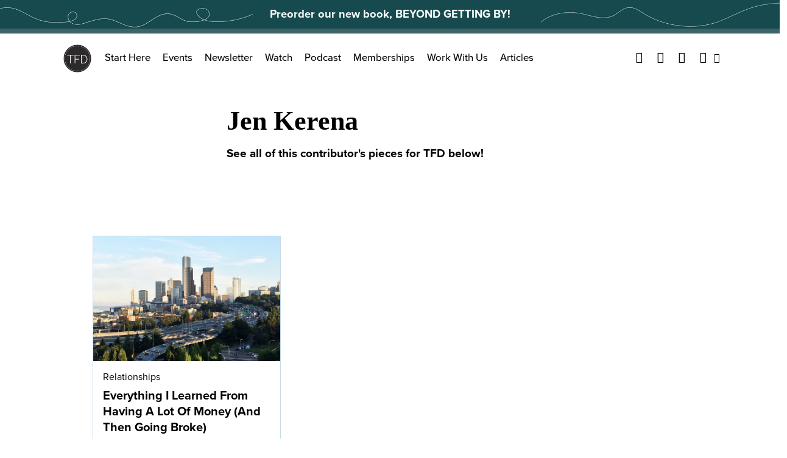

--- FILE ---
content_type: text/html; charset=UTF-8
request_url: https://thefinancialdiet.com/author/jen-kerena/
body_size: 12827
content:

<!DOCTYPE html>
<html class="no-js" lang="en-US">

  <head>
    <meta charset="UTF-8">
    <meta name="viewport" content="width=device-width, initial-scale=1">
    <meta http-equiv="x-ua-compatible" content="ie=edge">
    <link rel="profile" href="http://gmpg.org/xfn/11">
    <link rel="pingback" href="https://thefinancialdiet.com/xmlrpc.php">

    <!-- Favicon -->
    
    <link rel="preconnect" href="https://use.typekit.net/" crossOrigin="anonymous" />
    <link rel="preconnect" href="https://p.typekit.net/" crossOrigin="anonymous" />
    
    <link rel="preload" href="https://use.typekit.net/gff5neg.css" as="style" />
    <link rel="preload" href="https://use.typekit.net/af/98e3f6/000000000000000077359562/30/l?primer=7cdcb44be4a7db8877ffa5c0007b8dd865b3bbc383831fe2ea177f62257a9191&fvd=n7&v=3" as="font" crossOrigin="anonymous"/>
    <link rel="preload" href="https://use.typekit.net/af/d45b9a/000000000000000077359577/30/l?primer=7cdcb44be4a7db8877ffa5c0007b8dd865b3bbc383831fe2ea177f62257a9191&fvd=n4&v=3" as="font" crossOrigin="anonymous"/>
    <link rel="stylesheet" href="https://use.typekit.net/gff5neg.css" media="print" onload="this.media='all'" />

    <noscript>
      <link rel="stylesheet" href="https://use.typekit.net/gff5neg.css" />
    </noscript>

    <link rel="preload" href="https://securepubads.g.doubleclick.net/gpt/pubads_impl_2022032105.js?cb=31065884" as="script" />
    <link rel="preload" href="https://securepubads.g.doubleclick.net/pagead/ppub_config?ippd=thefinancialdiet.com" as="script" />
    <link rel="preload" href="https://www.google-analytics.com/analytics.js" as="script" />
    <link rel="preload" href="https://www.google-analytics.com/plugins/ua/linkid.js" as="script" />
    <link rel="preload" href="https://connect.facebook.net/en_US/fbevents.js" as="script" />
    
   

    
          <link rel="preload" as="font" href="https://s14354.pcdn.co/wp-content/themes/thefinancialdiet.com/dist/fonts/playfair-display/regular/webfont.woff2" crossOrigin="anonymous"></link>
              <link rel="preload" as="font" href="https://s14354.pcdn.co/wp-content/themes/thefinancialdiet.com/dist/fonts/playfair-display/bold/webfont.woff2" crossOrigin="anonymous"></link>
            <link rel="preload" as="font" href="https://s14354.pcdn.co/wp-content/themes/thefinancialdiet.com/dist/fonts/tfdicons/webfont.woff" crossOrigin="anonymous"></link>
    
  <style>
             @font-face {
            font-family: playfair-display;
            font-weight: 500;
            font-style: normal;
            font-display: swap;
            src:  url( https://s14354.pcdn.co/wp-content/themes/thefinancialdiet.com/dist/fonts/playfair-display/regular/webfont.woff2 ),
                  url( https://s14354.pcdn.co/wp-content/themes/thefinancialdiet.com/dist/fonts/playfair-display/regular/webfont.woff );
          }
                  @font-face {
            font-family: playfair-display;
            font-weight: 700;
            font-style: normal;
            font-display: swap;
            src:  url( https://s14354.pcdn.co/wp-content/themes/thefinancialdiet.com/dist/fonts/playfair-display/bold/webfont.woff2 ),
                  url( https://s14354.pcdn.co/wp-content/themes/thefinancialdiet.com/dist/fonts/playfair-display/bold/webfont.woff );
          }
        
      
            @font-face {
          font-family: tfdicons;
          font-style: normal;
          font-display: swap;
          src:  url( https://s14354.pcdn.co/wp-content/themes/thefinancialdiet.com/dist/fonts/tfdicons/webfont.woff ),
                url( https://s14354.pcdn.co/wp-content/themes/thefinancialdiet.com/dist/fonts/tfdicons/webfont.woff );
        }

      
      
      </style>


    <meta name='robots' content='index, follow, max-image-preview:large' />
	<style>img:is([sizes="auto" i], [sizes^="auto," i]) { contain-intrinsic-size: 3000px 1500px }</style>
	
	<!-- This site is optimized with the Yoast SEO Premium plugin v21.6 (Yoast SEO v26.7) - https://yoast.com/wordpress/plugins/seo/ -->
	<title>The Financial Diet</title>
	<meta name="description" content="%" />
	<meta property="og:locale" content="en_US" />
	<meta property="og:type" content="profile" />
	<meta property="og:title" content="The Financial Diet" />
	<meta property="og:description" content="%" />
	<meta property="og:url" content="https://thefinancialdiet.com/author/jen-kerena/" />
	<meta property="og:site_name" content="The Financial Diet" />
	<meta name="twitter:card" content="summary_large_image" />
	<meta name="twitter:site" content="@tfdiet" />
	<script type="application/ld+json" class="yoast-schema-graph">{"@context":"https://schema.org","@graph":[{"@type":"ImageObject","inLanguage":"en-US","@id":"#primaryimage","url":"https://s14354.pcdn.co/wp-content/uploads/2015/12/city-cars-landscape-sky.jpg","contentUrl":"https://s14354.pcdn.co/wp-content/uploads/2015/12/city-cars-landscape-sky.jpg","width":700,"height":500},{"@type":"WebSite","@id":"https://thefinancialdiet.com/#website","url":"https://thefinancialdiet.com/","name":"The Financial Diet","description":"Helping you live the life you want on any budget.","publisher":{"@id":"https://thefinancialdiet.com/#organization"},"potentialAction":[{"@type":"SearchAction","target":{"@type":"EntryPoint","urlTemplate":"https://thefinancialdiet.com/?s={search_term_string}"},"query-input":{"@type":"PropertyValueSpecification","valueRequired":true,"valueName":"search_term_string"}}],"inLanguage":"en-US"},{"@type":"Organization","@id":"https://thefinancialdiet.com/#organization","name":"The Financial Diet","url":"https://thefinancialdiet.com/","logo":{"@type":"ImageObject","inLanguage":"en-US","@id":"https://thefinancialdiet.com/#/schema/logo/image/","url":"https://s14354.pcdn.co/wp-content/uploads/2023/12/TFD-Logomark-v4-Recovered-07-1.png","contentUrl":"https://s14354.pcdn.co/wp-content/uploads/2023/12/TFD-Logomark-v4-Recovered-07-1.png","width":1801,"height":1801,"caption":"The Financial Diet"},"image":{"@id":"https://thefinancialdiet.com/#/schema/logo/image/"},"sameAs":["https://www.facebook.com/thefinancialdiet","https://x.com/tfdiet","https://www.pinterest.com/financialdiet/","https://www.youtube.com/thefinancialdiet"]}]}</script>
	<!-- / Yoast SEO Premium plugin. -->


<link rel="alternate" type="application/rss+xml" title="The Financial Diet &raquo; Feed" href="https://thefinancialdiet.com/feed/" />
<link rel="alternate" type="application/rss+xml" title="The Financial Diet &raquo; Comments Feed" href="https://thefinancialdiet.com/comments/feed/" />
<script type="text/javascript" id="wpp-js" src="https://s14354.pcdn.co/wp-content/plugins/wordpress-popular-posts/assets/js/wpp.js?ver=7.3.6" data-sampling="1" data-sampling-rate="500" data-api-url="https://thefinancialdiet.com/wp-json/wordpress-popular-posts" data-post-id="0" data-token="1e1d4a92fe" data-lang="0" data-debug="1"></script>
<link rel="alternate" type="application/rss+xml" title="The Financial Diet &raquo; Posts by Jen Kerena Feed" href="https://thefinancialdiet.com/author/jen-kerena/feed/" />
		<!-- This site uses the Google Analytics by MonsterInsights plugin v9.11.1 - Using Analytics tracking - https://www.monsterinsights.com/ -->
		<!-- Note: MonsterInsights is not currently configured on this site. The site owner needs to authenticate with Google Analytics in the MonsterInsights settings panel. -->
					<!-- No tracking code set -->
				<!-- / Google Analytics by MonsterInsights -->
		<link rel='stylesheet' id='sbi_styles-css' href='https://s14354.pcdn.co/wp-content/plugins/instagram-feed-pro/css/sbi-styles.min.css?ver=6.0.8' type='text/css' media='all' />
<style id='wp-emoji-styles-inline-css' type='text/css'>

	img.wp-smiley, img.emoji {
		display: inline !important;
		border: none !important;
		box-shadow: none !important;
		height: 1em !important;
		width: 1em !important;
		margin: 0 0.07em !important;
		vertical-align: -0.1em !important;
		background: none !important;
		padding: 0 !important;
	}
</style>
<style id='classic-theme-styles-inline-css' type='text/css'>
/*! This file is auto-generated */
.wp-block-button__link{color:#fff;background-color:#32373c;border-radius:9999px;box-shadow:none;text-decoration:none;padding:calc(.667em + 2px) calc(1.333em + 2px);font-size:1.125em}.wp-block-file__button{background:#32373c;color:#fff;text-decoration:none}
</style>
<style id='co-authors-plus-coauthors-style-inline-css' type='text/css'>
.wp-block-co-authors-plus-coauthors.is-layout-flow [class*=wp-block-co-authors-plus]{display:inline}

</style>
<style id='co-authors-plus-avatar-style-inline-css' type='text/css'>
.wp-block-co-authors-plus-avatar :where(img){height:auto;max-width:100%;vertical-align:bottom}.wp-block-co-authors-plus-coauthors.is-layout-flow .wp-block-co-authors-plus-avatar :where(img){vertical-align:middle}.wp-block-co-authors-plus-avatar:is(.alignleft,.alignright){display:table}.wp-block-co-authors-plus-avatar.aligncenter{display:table;margin-inline:auto}

</style>
<style id='co-authors-plus-image-style-inline-css' type='text/css'>
.wp-block-co-authors-plus-image{margin-bottom:0}.wp-block-co-authors-plus-image :where(img){height:auto;max-width:100%;vertical-align:bottom}.wp-block-co-authors-plus-coauthors.is-layout-flow .wp-block-co-authors-plus-image :where(img){vertical-align:middle}.wp-block-co-authors-plus-image:is(.alignfull,.alignwide) :where(img){width:100%}.wp-block-co-authors-plus-image:is(.alignleft,.alignright){display:table}.wp-block-co-authors-plus-image.aligncenter{display:table;margin-inline:auto}

</style>
<style id='global-styles-inline-css' type='text/css'>
:root{--wp--preset--aspect-ratio--square: 1;--wp--preset--aspect-ratio--4-3: 4/3;--wp--preset--aspect-ratio--3-4: 3/4;--wp--preset--aspect-ratio--3-2: 3/2;--wp--preset--aspect-ratio--2-3: 2/3;--wp--preset--aspect-ratio--16-9: 16/9;--wp--preset--aspect-ratio--9-16: 9/16;--wp--preset--color--black: #000000;--wp--preset--color--cyan-bluish-gray: #abb8c3;--wp--preset--color--white: #ffffff;--wp--preset--color--pale-pink: #f78da7;--wp--preset--color--vivid-red: #cf2e2e;--wp--preset--color--luminous-vivid-orange: #ff6900;--wp--preset--color--luminous-vivid-amber: #fcb900;--wp--preset--color--light-green-cyan: #7bdcb5;--wp--preset--color--vivid-green-cyan: #00d084;--wp--preset--color--pale-cyan-blue: #8ed1fc;--wp--preset--color--vivid-cyan-blue: #0693e3;--wp--preset--color--vivid-purple: #9b51e0;--wp--preset--gradient--vivid-cyan-blue-to-vivid-purple: linear-gradient(135deg,rgba(6,147,227,1) 0%,rgb(155,81,224) 100%);--wp--preset--gradient--light-green-cyan-to-vivid-green-cyan: linear-gradient(135deg,rgb(122,220,180) 0%,rgb(0,208,130) 100%);--wp--preset--gradient--luminous-vivid-amber-to-luminous-vivid-orange: linear-gradient(135deg,rgba(252,185,0,1) 0%,rgba(255,105,0,1) 100%);--wp--preset--gradient--luminous-vivid-orange-to-vivid-red: linear-gradient(135deg,rgba(255,105,0,1) 0%,rgb(207,46,46) 100%);--wp--preset--gradient--very-light-gray-to-cyan-bluish-gray: linear-gradient(135deg,rgb(238,238,238) 0%,rgb(169,184,195) 100%);--wp--preset--gradient--cool-to-warm-spectrum: linear-gradient(135deg,rgb(74,234,220) 0%,rgb(151,120,209) 20%,rgb(207,42,186) 40%,rgb(238,44,130) 60%,rgb(251,105,98) 80%,rgb(254,248,76) 100%);--wp--preset--gradient--blush-light-purple: linear-gradient(135deg,rgb(255,206,236) 0%,rgb(152,150,240) 100%);--wp--preset--gradient--blush-bordeaux: linear-gradient(135deg,rgb(254,205,165) 0%,rgb(254,45,45) 50%,rgb(107,0,62) 100%);--wp--preset--gradient--luminous-dusk: linear-gradient(135deg,rgb(255,203,112) 0%,rgb(199,81,192) 50%,rgb(65,88,208) 100%);--wp--preset--gradient--pale-ocean: linear-gradient(135deg,rgb(255,245,203) 0%,rgb(182,227,212) 50%,rgb(51,167,181) 100%);--wp--preset--gradient--electric-grass: linear-gradient(135deg,rgb(202,248,128) 0%,rgb(113,206,126) 100%);--wp--preset--gradient--midnight: linear-gradient(135deg,rgb(2,3,129) 0%,rgb(40,116,252) 100%);--wp--preset--font-size--small: 13px;--wp--preset--font-size--medium: 20px;--wp--preset--font-size--large: 36px;--wp--preset--font-size--x-large: 42px;--wp--preset--spacing--20: 0.44rem;--wp--preset--spacing--30: 0.67rem;--wp--preset--spacing--40: 1rem;--wp--preset--spacing--50: 1.5rem;--wp--preset--spacing--60: 2.25rem;--wp--preset--spacing--70: 3.38rem;--wp--preset--spacing--80: 5.06rem;--wp--preset--shadow--natural: 6px 6px 9px rgba(0, 0, 0, 0.2);--wp--preset--shadow--deep: 12px 12px 50px rgba(0, 0, 0, 0.4);--wp--preset--shadow--sharp: 6px 6px 0px rgba(0, 0, 0, 0.2);--wp--preset--shadow--outlined: 6px 6px 0px -3px rgba(255, 255, 255, 1), 6px 6px rgba(0, 0, 0, 1);--wp--preset--shadow--crisp: 6px 6px 0px rgba(0, 0, 0, 1);}:where(.is-layout-flex){gap: 0.5em;}:where(.is-layout-grid){gap: 0.5em;}body .is-layout-flex{display: flex;}.is-layout-flex{flex-wrap: wrap;align-items: center;}.is-layout-flex > :is(*, div){margin: 0;}body .is-layout-grid{display: grid;}.is-layout-grid > :is(*, div){margin: 0;}:where(.wp-block-columns.is-layout-flex){gap: 2em;}:where(.wp-block-columns.is-layout-grid){gap: 2em;}:where(.wp-block-post-template.is-layout-flex){gap: 1.25em;}:where(.wp-block-post-template.is-layout-grid){gap: 1.25em;}.has-black-color{color: var(--wp--preset--color--black) !important;}.has-cyan-bluish-gray-color{color: var(--wp--preset--color--cyan-bluish-gray) !important;}.has-white-color{color: var(--wp--preset--color--white) !important;}.has-pale-pink-color{color: var(--wp--preset--color--pale-pink) !important;}.has-vivid-red-color{color: var(--wp--preset--color--vivid-red) !important;}.has-luminous-vivid-orange-color{color: var(--wp--preset--color--luminous-vivid-orange) !important;}.has-luminous-vivid-amber-color{color: var(--wp--preset--color--luminous-vivid-amber) !important;}.has-light-green-cyan-color{color: var(--wp--preset--color--light-green-cyan) !important;}.has-vivid-green-cyan-color{color: var(--wp--preset--color--vivid-green-cyan) !important;}.has-pale-cyan-blue-color{color: var(--wp--preset--color--pale-cyan-blue) !important;}.has-vivid-cyan-blue-color{color: var(--wp--preset--color--vivid-cyan-blue) !important;}.has-vivid-purple-color{color: var(--wp--preset--color--vivid-purple) !important;}.has-black-background-color{background-color: var(--wp--preset--color--black) !important;}.has-cyan-bluish-gray-background-color{background-color: var(--wp--preset--color--cyan-bluish-gray) !important;}.has-white-background-color{background-color: var(--wp--preset--color--white) !important;}.has-pale-pink-background-color{background-color: var(--wp--preset--color--pale-pink) !important;}.has-vivid-red-background-color{background-color: var(--wp--preset--color--vivid-red) !important;}.has-luminous-vivid-orange-background-color{background-color: var(--wp--preset--color--luminous-vivid-orange) !important;}.has-luminous-vivid-amber-background-color{background-color: var(--wp--preset--color--luminous-vivid-amber) !important;}.has-light-green-cyan-background-color{background-color: var(--wp--preset--color--light-green-cyan) !important;}.has-vivid-green-cyan-background-color{background-color: var(--wp--preset--color--vivid-green-cyan) !important;}.has-pale-cyan-blue-background-color{background-color: var(--wp--preset--color--pale-cyan-blue) !important;}.has-vivid-cyan-blue-background-color{background-color: var(--wp--preset--color--vivid-cyan-blue) !important;}.has-vivid-purple-background-color{background-color: var(--wp--preset--color--vivid-purple) !important;}.has-black-border-color{border-color: var(--wp--preset--color--black) !important;}.has-cyan-bluish-gray-border-color{border-color: var(--wp--preset--color--cyan-bluish-gray) !important;}.has-white-border-color{border-color: var(--wp--preset--color--white) !important;}.has-pale-pink-border-color{border-color: var(--wp--preset--color--pale-pink) !important;}.has-vivid-red-border-color{border-color: var(--wp--preset--color--vivid-red) !important;}.has-luminous-vivid-orange-border-color{border-color: var(--wp--preset--color--luminous-vivid-orange) !important;}.has-luminous-vivid-amber-border-color{border-color: var(--wp--preset--color--luminous-vivid-amber) !important;}.has-light-green-cyan-border-color{border-color: var(--wp--preset--color--light-green-cyan) !important;}.has-vivid-green-cyan-border-color{border-color: var(--wp--preset--color--vivid-green-cyan) !important;}.has-pale-cyan-blue-border-color{border-color: var(--wp--preset--color--pale-cyan-blue) !important;}.has-vivid-cyan-blue-border-color{border-color: var(--wp--preset--color--vivid-cyan-blue) !important;}.has-vivid-purple-border-color{border-color: var(--wp--preset--color--vivid-purple) !important;}.has-vivid-cyan-blue-to-vivid-purple-gradient-background{background: var(--wp--preset--gradient--vivid-cyan-blue-to-vivid-purple) !important;}.has-light-green-cyan-to-vivid-green-cyan-gradient-background{background: var(--wp--preset--gradient--light-green-cyan-to-vivid-green-cyan) !important;}.has-luminous-vivid-amber-to-luminous-vivid-orange-gradient-background{background: var(--wp--preset--gradient--luminous-vivid-amber-to-luminous-vivid-orange) !important;}.has-luminous-vivid-orange-to-vivid-red-gradient-background{background: var(--wp--preset--gradient--luminous-vivid-orange-to-vivid-red) !important;}.has-very-light-gray-to-cyan-bluish-gray-gradient-background{background: var(--wp--preset--gradient--very-light-gray-to-cyan-bluish-gray) !important;}.has-cool-to-warm-spectrum-gradient-background{background: var(--wp--preset--gradient--cool-to-warm-spectrum) !important;}.has-blush-light-purple-gradient-background{background: var(--wp--preset--gradient--blush-light-purple) !important;}.has-blush-bordeaux-gradient-background{background: var(--wp--preset--gradient--blush-bordeaux) !important;}.has-luminous-dusk-gradient-background{background: var(--wp--preset--gradient--luminous-dusk) !important;}.has-pale-ocean-gradient-background{background: var(--wp--preset--gradient--pale-ocean) !important;}.has-electric-grass-gradient-background{background: var(--wp--preset--gradient--electric-grass) !important;}.has-midnight-gradient-background{background: var(--wp--preset--gradient--midnight) !important;}.has-small-font-size{font-size: var(--wp--preset--font-size--small) !important;}.has-medium-font-size{font-size: var(--wp--preset--font-size--medium) !important;}.has-large-font-size{font-size: var(--wp--preset--font-size--large) !important;}.has-x-large-font-size{font-size: var(--wp--preset--font-size--x-large) !important;}
:where(.wp-block-post-template.is-layout-flex){gap: 1.25em;}:where(.wp-block-post-template.is-layout-grid){gap: 1.25em;}
:where(.wp-block-columns.is-layout-flex){gap: 2em;}:where(.wp-block-columns.is-layout-grid){gap: 2em;}
:root :where(.wp-block-pullquote){font-size: 1.5em;line-height: 1.6;}
</style>
<link rel='stylesheet' id='global.css-css' href='https://s14354.pcdn.co/wp-content/themes/thefinancialdiet.com/dist/css/global.css?ver=1706813991' type='text/css' media='all' />
<link rel="https://api.w.org/" href="https://thefinancialdiet.com/wp-json/" /><link rel="alternate" title="JSON" type="application/json" href="https://thefinancialdiet.com/wp-json/wp/v2/users/15566" /><link rel="EditURI" type="application/rsd+xml" title="RSD" href="https://thefinancialdiet.com/xmlrpc.php?rsd" />
<meta name="generator" content="WordPress 6.8.3" />
<meta name="facebook-domain-verification" content="nohfrb536smbclk2w3kuwsyyu5rbos" />

<!-- Facebook Pixel Code -->
<script>
  !function(f,b,e,v,n,t,s)
  {if(f.fbq)return;n=f.fbq=function(){n.callMethod?
  n.callMethod.apply(n,arguments):n.queue.push(arguments)};
  if(!f._fbq)f._fbq=n;n.push=n;n.loaded=!0;n.version='2.0';
  n.queue=[];t=b.createElement(e);t.async=!0;
  t.src=v;s=b.getElementsByTagName(e)[0];
  s.parentNode.insertBefore(t,s)}(window, document,'script',
  'https://connect.facebook.net/en_US/fbevents.js');
  fbq('init', '1864103540333553');
  fbq('track', 'PageView');
</script>
<noscript><img height="1" width="1" style="display:none"
  src="https://www.facebook.com/tr?id=1864103540333553&ev=PageView&noscript=1"
/></noscript>
<!-- End Facebook Pixel Code -->            <style id="wpp-loading-animation-styles">@-webkit-keyframes bgslide{from{background-position-x:0}to{background-position-x:-200%}}@keyframes bgslide{from{background-position-x:0}to{background-position-x:-200%}}.wpp-widget-block-placeholder,.wpp-shortcode-placeholder{margin:0 auto;width:60px;height:3px;background:#dd3737;background:linear-gradient(90deg,#dd3737 0%,#571313 10%,#dd3737 100%);background-size:200% auto;border-radius:3px;-webkit-animation:bgslide 1s infinite linear;animation:bgslide 1s infinite linear}</style>
            
	<script>
		var WP_SETTINGS = {"PUBLIC_DIST_URL":"https:\/\/staging.tfdiet.com\/wp-content\/themes\/thefinancialdiet.com\/dist","LOCAL_SITE_DOMAIN":"localhost\/tfd","LOCAL_DIST_URL":"http:\/\/localhost\/tfd\/wp-content\/themes\/thefinancialdiet.com\/dist","DEV_DIST_URL":"http:\/\/localhost:3000\/tfd\/wp-content\/themes\/thefinancialdiet.com\/dist","API_NAMESPACE":"api\/v1","CUSTOM_TEMPLATE_HIERARCHY":false,"ENABLE_LINK_PRERENDERING":true,"MINIFY_HTML":false,"CSS_PROP":false,"INCLUDE_INTERACTION_OBSERVER_POLYFILL":true,"KILL_JQUERY":true,"HOME_URL":"https:\/\/thefinancialdiet.com","IN_DEVMODE":false,"API":"https:\/\/thefinancialdiet.com\/wp-json\/api\/v1"};
	</script>

      <link rel="preload" href="https://s14354.pcdn.co/wp-content/themes/thefinancialdiet.com/dist/js/global.js?ver=1706813991" as="script" />
    <link rel="icon" href="https://s14354.pcdn.co/wp-content/uploads/2016/12/cropped-TFD_website-favicon-32x32.png" sizes="32x32" />
<link rel="icon" href="https://s14354.pcdn.co/wp-content/uploads/2016/12/cropped-TFD_website-favicon-192x192.png" sizes="192x192" />
<link rel="apple-touch-icon" href="https://s14354.pcdn.co/wp-content/uploads/2016/12/cropped-TFD_website-favicon-180x180.png" />
<meta name="msapplication-TileImage" content="https://s14354.pcdn.co/wp-content/uploads/2016/12/cropped-TFD_website-favicon-270x270.png" />

    <!-- Ads -->
    <meta name="p:domain_verify" content="6815ccc0362447d2bf40187aba25ab92"/>

    <script type='text/javascript'>
      var googletag = googletag || {};
      googletag.cmd = googletag.cmd || [];
      (function() {
        var gads = document.createElement('script');
        gads.async = true;
        gads.type = 'text/javascript';
        var useSSL = 'https:' == document.location.protocol;
        gads.src = (useSSL ? 'https:' : 'http:') +
          '//www.googletagservices.com/tag/js/gpt.js';
        var node = document.getElementsByTagName('script')[0];
        node.parentNode.insertBefore(gads, node);
      })();
    </script>
  
    <script type='text/javascript'>
      var width = document.documentElement.clientWidth;
      //if (width < 768 ) {
        console.log( 'Show mobile ads' );
        googletag.cmd.push(function() {
          googletag.defineSlot('/73721499/TFD_LargeMobBanner_All_Top_320x100', [320, 100], 'div-gpt-ad-1430023763245-12').addService(googletag.pubads());
          googletag.defineSlot('/73721499/TFD_MedRect_HomeNav_Mid_300x250', [300, 250], 'div-gpt-ad-1430023763245-3').addService(googletag.pubads());
          googletag.defineSlot('/73721499/TFD_MedRect_Nav_Bot_300x250', [300, 250], 'div-gpt-ad-1430023763245-4').addService(googletag.pubads());
          googletag.defineSlot('/73721499/TFD_MedRect_Post_Amob_300x250', [300, 250], 'div-gpt-ad-1431288993256-0').addService(googletag.pubads());
          googletag.defineSlot('/73721499/TFD_MedRect_Post_Bmob_300x250', [300, 250], 'div-gpt-ad-1431288993256-1').addService(googletag.pubads());
          googletag.pubads().enableSingleRequest();
          googletag.pubads().collapseEmptyDivs();
          googletag.enableServices();
        });
      //} else {
        console.log( 'Show desktop ads' );
        googletag.cmd.push(function() {
          googletag.defineSlot('/73721499/TFD_Leaderboard_Home_Mid_728x90', [728, 90], 'div-gpt-ad-1430023763245-2').addService(googletag.pubads());
          googletag.pubads().enableSingleRequest();
          googletag.pubads().collapseEmptyDivs();
          googletag.enableServices();
        });
      //};
    </script>
    <!-- FM Header Tag --
    <script type='text/javascript' src='//static.fmpub.net/header/tf-diet'></script>
    -->

    <script src="//tags-cdn.deployads.com/a/thefinancialdiet.com.js" async ></script>

    
      <meta name="facebook-domain-verification" content="nohfrb536smbclk2w3kuwsyyu5rbos" />

      <!-- Facebook Pixel Code 
      <script>

      !function(f,b,e,v,n,t,s)
        {if(f.fbq)return;n=f.fbq=function(){n.callMethod?
        n.callMethod.apply(n,arguments):n.queue.push(arguments)};
        if(!f._fbq)f._fbq=n;n.push=n;n.loaded=!0;n.version='2.0';
        n.queue=[];t=b.createElement(e);t.async=!0;
        t.src=v;s=b.getElementsByTagName(e)[0];
        s.parentNode.insertBefore(t,s)}(window, document,'script',
        'https://connect.facebook.net/en_US/fbevents.js');
        fbq('init', '1864103540333553');
        fbq('track', 'PageView');
      </script>
      <noscript><img height="1" width="1" style="display:none"
        src="https://www.facebook.com/tr?id=1864103540333553&ev=PageView&noscript=1"
      /></noscript>
      End Facebook Pixel Code -->



        

  </head>

      <script>
      /*! For license information please see head-scripts.js.LICENSE.txt */
!function(){var t={649:function(t){t.exports=function(t){var e={};function n(o){if(e[o])return e[o].exports;var r=e[o]={i:o,l:!1,exports:{}};return t[o].call(r.exports,r,r.exports,n),r.l=!0,r.exports}return n.m=t,n.c=e,n.d=function(t,e,o){n.o(t,e)||Object.defineProperty(t,e,{enumerable:!0,get:o})},n.r=function(t){"undefined"!=typeof Symbol&&Symbol.toStringTag&&Object.defineProperty(t,Symbol.toStringTag,{value:"Module"}),Object.defineProperty(t,"__esModule",{value:!0})},n.t=function(t,e){if(1&e&&(t=n(t)),8&e)return t;if(4&e&&"object"==typeof t&&t&&t.__esModule)return t;var o=Object.create(null);if(n.r(o),Object.defineProperty(o,"default",{enumerable:!0,value:t}),2&e&&"string"!=typeof t)for(var r in t)n.d(o,r,function(e){return t[e]}.bind(null,r));return o},n.n=function(t){var e=t&&t.__esModule?function(){return t.default}:function(){return t};return n.d(e,"a",e),e},n.o=function(t,e){return Object.prototype.hasOwnProperty.call(t,e)},n.p="",n(n.s=0)}([function(t,e,n){"use strict";n.r(e);class o{static getTime(){return parseFloat(this.timer.now().toFixed(3))}static custom(t,e,n,...o){console.log(`%c${t}%c${n?` [${this.getTime()}]`:""}`,e,this.logStyle.time,...o)}static title(t){this.custom(t,this.logStyle.title,!1)}static info(...t){this.custom(this.modeText.info,this.logStyle.info,this.timeStampEnabled,...t)}static warn(...t){this.custom(this.modeText.warn,this.logStyle.warning,this.timeStampEnabled,...t)}static error(...t){this.custom(this.modeText.error,this.logStyle.danger,this.timeStampEnabled,...t)}static success(...t){this.custom(this.modeText.success,this.logStyle.success,this.timeStampEnabled,...t)}}o.timer="undefined"!=typeof window&&window.performance||Date,o.modeText={info:"INFO",warn:"WARN",error:"ERROR",success:"OK"},o.logStyle={info:"background: #3880ff; color: #ffffff; border-radius: 3px; padding: 0 5px",success:"background: #10dc60; color: #ffffff; border-radius: 3px; padding: 0 5px",warning:"background: #ffce00; color: #ffffff; border-radius: 3px; padding: 0 5px",danger:"background: #f04141; color: #ffffff; border-radius: 3px; padding: 0 5px",time:"color: #ffce00",title:"font-size: 1.5rem"},o.timeStampEnabled=!0,n.d(e,"Log",(function(){return o}))}])},329:function(t,e,n){var o;o=void 0!==n.g?n.g:this,t.exports=function(t,e,n){"use strict";var r,i=o.document.getElementsByTagName("script")[0],s=o.document.createElement("script");return"boolean"==typeof e&&(r=n,n=e,e=r),s.src=t,s.async=!n,i.parentNode.insertBefore(s,i),e&&"function"==typeof e&&(s.onload=e),s}}},e={};function n(o){var r=e[o];if(void 0!==r)return r.exports;var i=e[o]={exports:{}};return t[o].call(i.exports,i,i.exports,n),i.exports}n.n=function(t){var e=t&&t.__esModule?function(){return t.default}:function(){return t};return n.d(e,{a:e}),e},n.d=function(t,e){for(var o in e)n.o(e,o)&&!n.o(t,o)&&Object.defineProperty(t,o,{enumerable:!0,get:e[o]})},n.g=function(){if("object"==typeof globalThis)return globalThis;try{return this||new Function("return this")()}catch(t){if("object"==typeof window)return window}}(),n.o=function(t,e){return Object.prototype.hasOwnProperty.call(t,e)},function(){"use strict";var t=n(649),e=n(329),o=n.n(e);window.loadJS=o();const r=[];!1 in window&&!1 in window&&!1 in window.IntersectionObserverEntry.prototype&&(r.push("es2015"),r.push("IntersectionObserver"),r.push("IntersectionObserverEntry"),r.push("URLSearchParams"),window.legacyBrowser=!0),r.length&&o()(`https://cdn.polyfill.io/v3/polyfill.min.js?features=${r.join(",")}&flags=gated,always&ua=chrome/87`,(function(){console.warn("Polyfills loaded for IE 11")})),console.log("%c\n                                        \n                &&&&&&&&&               \n          &&&,&&&&&&&&&&&&&,&&%         \n       #&,&&&&&&&&&&&&&&&&&&&&&,&,      \n     &&,&&&&&&&&&&&&&&&&&&&&&&&&&,&%    \n    &&&&&&&&&&&&&&&&&&&&&&&&&&&&&&&&&   \n   &&&&&&&&&&&&&&&&&&&&&&&&&&&&&&&&&&&  \n   &&&&&       &&     &&&        &&&&&  \n  &&&&&&&&& &&&&& &&&&&&& &&&&&&& &&&&& \n   &&&&&&&& &&&&&     &&& &&&&&& &&&&&  \n   &&&&&&&& &&&&& &&&&&&&       &&&&&&  \n    &&&&&&&&&&&&&&&&&&&&&&&&&&&&&&&&&   \n     %&,&&&&&&&&&&&&&&&&&&&&&&&&&,&,    \n       ,&,&&&&&&&&&&&&&&&&&&&&&,&,      \n          %&&,&&&&&&&&&&&&&,&&,         \n                &&&&&&&&&                                         \n                                                            \n","color:gold"),t.Log.timeStampEnabled=!1;const i=()=>{},s={title:i,info:i,warn:i,error:i,success:i};window.devlog=s}()}();    </script>

  
  <body class="archive author author-jen-kerena author-15566 wp-embed-responsive wp-theme-thefinancialdietcom">
    <div class="site-wrap rel">

      <!--[if IE]>
      <div class="alert alert-warning alert-browser">
        You are using an <strong>outdated</strong> browser. Please <a href="http://browsehappy.com/">upgrade your browser</a> to improve your experience.      </div>
      <![endif]-->

      <a
      class="skip-link srt"
      href="#content"
      >
        Skip to content      </a>

            <style>
        .Hd__banner{background-position:50%;background-size:cover}.Hd__banner-border{height:8px}.Hd__bar-logo{width:50px}.is-showing-menu .Hd__bar{background:#000}.Hd__bar-search{opacity:0;-webkit-transition:opacity .1s;transition:opacity .1s;z-index:-1}.is-showing-search .Hd__bar-search{opacity:1;z-index:2}.Hd__bar-search .inner,.Hd__bar-search form{left:0;margin-left:auto;margin-right:auto;position:absolute;right:0;top:50%;-webkit-transform:translateY(-50%);transform:translateY(-50%)}.Hd__bar-search form input[type=submit]{display:none}.Hd__bar-search input{border:none;color:#000;font-family:playfair-display,Georgia,Times New Roman,serif;font-size:1.5rem}.Hd__bar-search input::-webkit-input-placeholder{color:#9baebc}.Hd__bar-search input::-moz-placeholder{color:#9baebc}.Hd__bar-search input:-ms-input-placeholder{color:#9baebc}.Hd__bar-search input::-ms-input-placeholder{color:#9baebc}.Hd__bar-search input::placeholder{color:#9baebc}.Hd__bar-search input,.Hd__bar-search label{width:320px}.Hd__bar-search input{padding:.25rem}.Hd__bar-searchclose{font-size:2.5rem;position:absolute;right:0;top:50%;-webkit-transform:translateY(-50%);transform:translateY(-50%)}@media (max-width:991.98px){.Hd__menu{background:#fff;background:#000;height:100vh;left:0;opacity:0;padding:1rem;position:absolute;text-align:center;width:100%}.Hd__menu-search{opacity:0;width:100%;z-index:-9}.Hd__menu .Hd__menu-social a{font-size:1.5rem}.Hd__menu li{margin-bottom:1.25rem}.Hd__menu a{color:#fff;font-size:1.15rem;opacity:0;-webkit-transition:.1s;transition:.1s}.Hd.is-showing-menu .Hd__menu,.Hd.is-showing-menu .Hd__menu a,.Hd.is-showing-menu .Hd__menu-search{opacity:1;z-index:9}.Hd.is-showing-menu .Hd__menu a,.Hd.is-showing-menu .Hd__menu-search{-webkit-transition:.1s ease-in;transition:.1s ease-in}}@media (min-width:992px){.Hd__menu a{-webkit-text-stroke:.2px;font-size:1.05rem}.Hd__menu-search{opacity:0;position:absolute!important;z-index:-9}.Hd__menu-social{margin-top:-.2rem!important}.Hd__menu-social a{color:#000;font-size:1.15rem}.Hd__menu-social li:not(.is-search){display:none}.Hd__menu-sub{background:#fff;margin-left:-1rem;min-width:200px;opacity:0;padding:.5rem 1rem!important;-webkit-transition:0;transition:0;z-index:-1}.Hd__menu-sub li{margin-top:.75rem}.Hd__menu-sub li a{padding-right:1rem}li:hover .Hd__menu-sub{opacity:1;z-index:5}}@media screen and (min-width:1070px){.Hd__menu-social li:not(.is-search){display:inline-block}.Hd__menu-social.is-search{margin-left:.5rem}}.Hd__burger{height:36px;width:36px}.Hd__burger-inner{bottom:0;position:absolute;right:0;top:50%;-webkit-transform:translateY(-50%);transform:translateY(-50%);width:50%}.Hd__burger-inner,.Hd__burger-inner:after,.Hd__burger-inner:before{background:#000;border-radius:4px;content:"";display:block;height:2.5px;position:absolute;width:36px}.Hd__burger-inner:before{right:0;top:-10px}.Hd__burger-inner:after{bottom:-10px}.is-showing-menu .Hd__burger-inner,.is-showing-menu .Hd__burger-inner:after,.is-showing-menu .Hd__burger-inner:before{background:#fff}.Hd__mob-logo{width:50px}      </style>
    
    <style>
      .Hd__banner,
      .Hd__banner span {
        background-color: #164a4f;
        color: #ffffff      }
      
      
        .Hd__banner-border {
          background: #3d6569        }
          </style>

    <header 
    id="header"
    class="Hd"
    >

      <a 
      class="Hd__banner lazy d-block text-center fw-800 p-3 f-05"
      href="https://beyondgettingbybook.com"
      target="_blank"
      data-bg="https://s14354.pcdn.co/wp-content/uploads/2022/01/top-bar.png"
      >
        <span class="d-inline-block">Preorder our new book, BEYOND GETTING BY!</span>
      </a>
              <div class="Hd__banner-border"></div>
      
      <div class="Hd__bar py-4">
        <div class="container rel">

          <div class="Hd__bar-search ovlay bg-white text-center">
              <form role="search" method="get" class="search-form" action="https://thefinancialdiet.com/">
				<label>
					<span class="screen-reader-text">Search for:</span>
					<input type="search" class="search-field" placeholder="Search &hellip;" value="" name="s" />
				</label>
				<input type="submit" class="search-submit" value="Search" />
			</form>              <button
              data-shows='{"targetSelector":".Hd","classname":"is-showing-search"}              '>
                <i class="Hd__bar-searchclose tfdicon-close"></i>
              </button>
            
          </div>
          
          <a
          class="Hd__mob-logo align-middle lg:d-none d-inline-block"
          href="https://thefinancialdiet.com"
          >
                <!--<picture>-->
      <img
      class="Img lazy"
              data-src="https://s14354.pcdn.co/wp-content/uploads/2021/02/TFD_Black-Monogram.png"
            src=""
      alt=""
      width="2083" sizes="(max-width: 2048px) 100vw, 2048px )" data-srcset="https://s14354.pcdn.co/wp-content/uploads/2021/02/TFD_Black-Monogram-768x768.png 768w, https://s14354.pcdn.co/wp-content/uploads/2021/02/TFD_Black-Monogram-1536x1536.png 1536w, https://s14354.pcdn.co/wp-content/uploads/2021/02/TFD_Black-Monogram-2048x2048.png 2048w, "       />
    <!--</picture>-->

              </a>

          <div class="Hd__menu">

            <div class="Hd__menu-search rel">
              <input
              class="form-control d-inline-block pr-8"
              name="search"
              type="text"
              placeholder="Search TFD..."
              />
              <button
              class="abs right-2 vert-centered f-05"
              >
                <i class="tfdicon-search"></i>
                <span class="srt">Search</span>
              </button>
            </div>

            <nav>
              <ul class="cleanlist lg:inlinelist lg:mt-0 mt-8 ">
                <li class="lg:d-inline-block">
                  <a href="https://thefinancialdiet.com"
                  class="Hd__bar-logo d-none lg:d-inline-block"
                  >
                        <!--<picture>-->
      <img
      class="Img lazy"
              data-src="https://s14354.pcdn.co/wp-content/uploads/2021/02/TFD_Black-Monogram.png"
            src=""
      alt=""
      width="2083" sizes="(max-width: 2048px) 100vw, 2048px )" data-srcset="https://s14354.pcdn.co/wp-content/uploads/2021/02/TFD_Black-Monogram-768x768.png 768w, https://s14354.pcdn.co/wp-content/uploads/2021/02/TFD_Black-Monogram-1536x1536.png 1536w, https://s14354.pcdn.co/wp-content/uploads/2021/02/TFD_Black-Monogram-2048x2048.png 2048w, "       />
    <!--</picture>-->

                      </a>
                </li>

                
                  <li class="lg:d-inline-block lg:ml-4 rel">
                    <a 
                    class="black"
                    href="https://thefinancialdiet.com/start-here"
                    target=""
                    >
                      Start Here                    </a>
                                      </li>

                
                  <li class="lg:d-inline-block lg:ml-4 rel">
                    <a 
                    class="black"
                    href="https://studio.thefinancialdiet.com/"
                    target=""
                    >
                      Events                    </a>
                                      </li>

                
                  <li class="lg:d-inline-block lg:ml-4 rel">
                    <a 
                    class="black"
                    href="https://thefinancialdiet.ck.page/1f7aa618fc"
                    target="_blank"
                    >
                      Newsletter                    </a>
                                      </li>

                
                  <li class="lg:d-inline-block lg:ml-4 rel">
                    <a 
                    class="black"
                    href="https://www.youtube.com/c/thefinancialdiet"
                    target="_blank"
                    >
                      Watch                    </a>
                                      </li>

                
                  <li class="lg:d-inline-block lg:ml-4 rel">
                    <a 
                    class="black"
                    href="https://anchor.fm/thefinancialdiet%20/"
                    target="_blank"
                    >
                      Podcast                    </a>
                                      </li>

                
                  <li class="lg:d-inline-block lg:ml-4 rel">
                    <a 
                    class="black"
                    href="https://www.youtube.com/thefinancialdiet/join"
                    target="_blank"
                    >
                      Memberships                    </a>
                                      </li>

                
                  <li class="lg:d-inline-block lg:ml-4 rel">
                    <a 
                    class="black"
                    href="https://thefinancialdiet.com/work-with-us"
                    target=""
                    >
                      Work With Us                    </a>
                                      </li>

                
                  <li class="lg:d-inline-block lg:ml-4 rel">
                    <a 
                    class="black"
                    href="https://thefinancialdiet.com/archive/"
                    target=""
                    >
                      Articles                    </a>
                                      </li>

                
      
              </ul>
            </nav>
            
            <ul class="Hd__menu-social inlinelist mt-8 lg:abs lg:vert-centered lg:right-2">
                              <li class="ml-4 lg:ml-3">
                  <a href="http://www.facebook.com/thefinancialdiet">
                    <i class="tfdicon-facebook"></i>
                    <span class="srt">Facebook</span>
                  </a>
                </li>  
                              <li class="ml-4 lg:ml-3">
                  <a href="http://twitter.com/tfdiet">
                    <i class="tfdicon-twitter"></i>
                    <span class="srt">Twitter</span>
                  </a>
                </li>  
                              <li class="ml-4 lg:ml-3">
                  <a href="http://www.youtube.com/thefinancialdiet">
                    <i class="tfdicon-youtube"></i>
                    <span class="srt">YouTube</span>
                  </a>
                </li>  
                              <li class="ml-4 lg:ml-3">
                  <a href="https://www.instagram.com/thefinancialdiet/">
                    <i class="tfdicon-instagram"></i>
                    <span class="srt">Instagram</span>
                  </a>
                </li>  
                            <li class="is-search">
                <button
                data-shows='{"targetSelector":".Hd","classname":"is-showing-search"}                '>
                  <i class="tfdicon-search"></i>
                  <span class="srt">Search</span>
                </button>
              </li>
            </ul>


          </div>

          <button
          class="Hd__burger rel d-inline-block float-end mt-2 lg:d-none"
          data-shows='{"targetSelector":"#header","classname":"is-showing-menu"}'
          >
            <span class="Hd__burger-inner"></span>
            <span class="srt">Menu</span>
          </button>

        </div>
      </div>

      

    </header>


  
      <main id="content" class="page" role="main">

            <style>
      .Author__img{width:180px}    </style>

  
<div class="Author mt-4">
  <div class="container-lg">

    <div class="md:d-flex flex-row text-center mb-16 md:text-left">

      <div class="Author__img mx-auto md:ml-0"
      >

            <!--<picture>-->
      <img
      class="Img lazy mb-2"
              data-src="https://s14354.pcdn.co/wp-content/themes/thefinancialdiet.com/dist//img/TFD_Black_Monogram.png"
            src=""
      alt=""
            />
    <!--</picture>-->

    
      </div>

      <div class="Author__info flex-grow-1 md:pl-10 md:py-6">
        <h1 class="hd-lg mb-4">
          Jen Kerena        </h1>

        <div class="par-lg fw-600">
          See all of this contributor's pieces for TFD below!        </div>

      </div>



    </div>

    
    <div 
    data-post-container=    >

      <div 
      class="row"
      data-posts
      >
        
          <div class="md:col-4 mt-8" data-loaded-post>
                  <style>
              </style>
    
    <article 
    id="post-15562"
    class="border"
    style="height: 100%"
    >
      <a 
      href="https://thefinancialdiet.com/everything-i-learned-from-having-a-lot-of-money-and-then-going-broke/"
      class="d-block ra-1.5-1 rel"
      >
            <!--<picture>-->
      <img
      class="Img lazy ovlay"
              data-src="https://s14354.pcdn.co/wp-content/uploads/2015/12/city-cars-landscape-sky.jpg"
            src=""
      alt=""
      width="700" sizes="(max-width: 700px) 100vw, 700px )" data-srcset="https://s14354.pcdn.co/wp-content/uploads/2015/12/city-cars-landscape-sky.jpg 700w, https://s14354.pcdn.co/wp-content/uploads/2015/12/city-cars-landscape-sky.jpg 700w, https://s14354.pcdn.co/wp-content/uploads/2015/12/city-cars-landscape-sky.jpg 700w, "       />
    <!--</picture>-->

          </a>

      <div class="pt-2 px-4 pb-4">

        <span class="essays-and-confessions brush mt-2 mb-2">
          <a href="https://thefinancialdiet.com/category/essays-and-confessions/relationships/" rel="category tag">Relationships</a>        </span>

        <a 
        href="https://thefinancialdiet.com/everything-i-learned-from-having-a-lot-of-money-and-then-going-broke/"
        class="d-block black fw-600 f-1"
        >
          Everything I Learned From Having A Lot Of Money (And Then Going Broke)        </a>
        
      </div>
    </article>

            </div>


              </div>

            <style>
        .LoadMore button{background-image:url(https://staging.tfdiet.com/wp-content/themes/thefinancialdiet.com/dist/img/bg-blob-brown.png);background-position:0;background-repeat:no-repeat;background-size:contain}.LoadMore button:not([disabled=true]) span{border-bottom:1px solid #000}.is-loading-posts button:before{background:url(https://staging.tfdiet.com/wp-content/themes/thefinancialdiet.com/dist/img/loader.gif);background-size:100% 100%;content:"";display:inline-block;height:25px;left:calc(100% - .75rem);position:absolute;width:25px}      </style>
    
    <div class="LoadMore text-center my-16">
      <button
      class="f-1 fw-600 p-6 d-inline-block rel"
      data-load-more
      >
        <span>
          Load More Posts        </span>
      </button>
    </div>


  
  
  
    </div>

  </div>
</div>
      </main>

            <style>
        @charset "UTF-8";.Ft__box{padding:40px 5%}.Ft__box-hd{-webkit-text-stroke:.5px;font-size:1.75rem;margin-bottom:1.5rem}.Ft__box-hd.is-link:after{color:#000;content:"";font-family:tfdicons;font-size:2.35rem;vertical-align:middle}.Ft .Form .container-md{margin:0 auto;max-width:360px;position:relative}.Ft .Form label{display:none}.Ft .Form input{width:calc(100% - 2.75rem)}.Ft .Form button{background:transparent;-webkit-box-shadow:none!important;box-shadow:none!important;font-size:0;padding:0;position:absolute;right:0;top:0;width:auto!important}.Ft .Form button:before{color:#000;content:"";font-family:tfdicons;font-size:2.35rem}.Ft__bottom-logo{height:50px;width:50px}      </style>
    
    <section class="Ft text-center md:text-left">
      <div class="row">

      <div class="Ft__box md:col-4"
      style="background: #ecd4c0"
      >
        <span class="Ft__box-prehd d-block mb-2">
          Get Social        </span>
        <h3 class="Ft__box-hd">
          Connect with us        </h3>

        <ul class="inlinelist">
                      <li class="mx-2">
              <a href="http://www.facebook.com/thefinancialdiet" class="black f-2">
                <i class="tfdicon-facebook"></i>
                <span class="srt">Facebook</span>
              </a>
            </li>  
                      <li class="mx-2">
              <a href="http://twitter.com/tfdiet" class="black f-2">
                <i class="tfdicon-twitter"></i>
                <span class="srt">Twitter</span>
              </a>
            </li>  
                      <li class="mx-2">
              <a href="http://www.youtube.com/thefinancialdiet" class="black f-2">
                <i class="tfdicon-youtube"></i>
                <span class="srt">YouTube</span>
              </a>
            </li>  
                      <li class="mx-2">
              <a href="https://www.instagram.com/thefinancialdiet/" class="black f-2">
                <i class="tfdicon-instagram"></i>
                <span class="srt">Instagram</span>
              </a>
            </li>  
                   
        </ul>

      </div>

      <div class="Ft__box md:col-4"
      style="background: #b6ceae"
      >

        <span class="Ft__box-prehd d-block mb-2">
          Get the tips you need in your inbox        </span>
        <h3 class="Ft__box-hd">
          Get the tips you need in your inbox        </h3>

              <style>
        .Form.has-dark-inputs .form-control,.Form.has-dark-inputs select,.Form.has-dark-inputs textarea{background-color:#f3edee}      </style>
    
    
    <form 
    id="cbotl"
    class="Form text-left rel"
    data-form="15"
    data-type=""
    data-title="Newsletter Sign Up - Footer"
    method="post"
    actype="multipart/form-data"
    action="/#cbotl"
        onsubmit="window.submitForm(event)"
    >

      <div class="container-md px-0">

        <div class="row">

          
            <div class="Form__item is-required mb-4">

                            

                                  <label 
                  for="cbotl-1"
                  class="Form__label form-label "
                  >
                    Email                  </label>
                
                                  
                      <input 
                      id="cbotl-1"
                      name="input_1"
                                            type="email"
                      class="form-control"
                                              placeholder="Email address"
                                                                    required="true"
                                                                                                              />

                
                
              
            
            </div>

                  
        </div>

        <div class="Form__bottom">

          
    <button    class="Btn text-center is-md is-olive w-100"
            type='submit'            >
      Submit    </button>



  
        </div>

      </div>
    </form>


  
      </div>

      <div class="Ft__box md:col-4"
      style="background: #ef906f"
      >

        <span class="Ft__box-prehd d-block mb-2">
          Have a story idea?         </span>

        <a 
        href="https://thefinancialdiet.com/write-for-us/"
        target=""
        class="Ft__box-hd is-link black"
        >
          Write for Us        </a>
      </div>

      <div class="Ft__bottom bg-black py-16 text-center md:text-left">
        <div class="container">
            
          <div class="Ft__bottom-logo mx-auto md:d-inline-block align-middle md:mr-4">
                <!--<picture>-->
      <img
      class="Img lazy d-inline-block mb-6"
              data-src="https://s14354.pcdn.co/wp-content/uploads/2021/02/TFD_Black-Monogram.png"
            src=""
      alt=""
      width="2083" sizes="(max-width: 2048px) 100vw, 2048px )" data-srcset="https://s14354.pcdn.co/wp-content/uploads/2021/02/TFD_Black-Monogram-768x768.png 768w, https://s14354.pcdn.co/wp-content/uploads/2021/02/TFD_Black-Monogram-1536x1536.png 1536w, https://s14354.pcdn.co/wp-content/uploads/2021/02/TFD_Black-Monogram-2048x2048.png 2048w, "       />
    <!--</picture>-->

              </div>

          <ul class="cleanlist md:d-inline-block">
                          <li class="mt-2 md:d-inline-block md:mt-0 md:mr-4">
                <a 
                href="https://thefinancialdiet.com/contact-us/"
                class="white f-accent f-05"
                target=""
                >
                  Contact                </a>
              </li>
                          <li class="mt-2 md:d-inline-block md:mt-0 md:mr-4">
                <a 
                href="https://thefinancialdiet.com/feed/"
                class="white f-accent f-05"
                target=""
                >
                  RSS                </a>
              </li>
                          <li class="mt-2 md:d-inline-block md:mt-0 md:mr-4">
                <a 
                href="https://thefinancialdiet.com/privacy-terms/"
                class="white f-accent f-05"
                target=""
                >
                  Privacy & Terms                </a>
              </li>
                          <li class="mt-2 md:d-inline-block md:mt-0 md:mr-4">
                <a 
                href="https://thefinancialdiet.com/amazon-affiliate/"
                class="white f-accent f-05"
                target=""
                >
                  Affiliate Disclosure                </a>
              </li>
                      </ul>

          <div class="f-accent mt-8 md:float-end md:mt-3 f-05">
            © Copyright TF Diet LLC 2026          </div>

        </div>
      </div>

    </section>


  
      
    </div>

          <style>
        .Popup{border-radius:100%;-webkit-box-shadow:0 5px 30px #000;box-shadow:0 5px 30px #000;height:340px;padding:3.5rem;width:340px}.Popup:not(.is-showing){opacity:0;z-index:-1}.Popup.is-showing{opacity:1;-webkit-transition:.1s ease-out;transition:.1s ease-out;z-index:9}.Popup__content{width:70%}.Popup__hd{border-bottom:1px solid #fff;font-size:1.15rem;font-weight:300;letter-spacing:.5px}.Popup__close{border:2px solid #fff!important;border-radius:100%;display:block;font-size:1.5rem;height:40px;line-height:30px;right:3rem;text-align:center;top:1rem;width:40px}.Popup .Form input{background:transparent;border:1px solid #fff;height:auto}.Popup .Form input::-webkit-input-placeholder{color:#fff}.Popup .Form input::-moz-placeholder{color:#fff}.Popup .Form input:-ms-input-placeholder{color:#fff}.Popup .Form input::-ms-input-placeholder{color:#fff}.Popup .Form input,.Popup .Form input::placeholder{color:#fff}.Popup .Form .Form__item{margin-bottom:.5rem!important}.Popup .Form .Btn,.Popup .Form input{height:40px;height:auto;line-height:40px;padding:0 .25rem;text-align:center}.Popup .Form .Btn{background:#000;font-size:1rem;font-weight:300;text-transform:uppercase}      </style>
    
    <div 
    class="Popup fixed text-center white left-2 bottom-2 is-link"
    style="background-color: #112168; "
    data-popup
    >

      <button 
      class="Popup__close bg-black border circle abs "
      data-popup-close
      >
            <i 
    class="tfdicon-close"
    role="presentation"
    >
          </i>
        </button>

      <div class="Popup__content abs-centered">

        <h3 class="Popup__hd hd-xs mb-4 pb-2">
          TFD's editorial has migrated to our newsletter — subscribe for weekly tips & budget-friendly inspo!        </h3>

        
    <a    class="Btn text-center is-md is-black"
        href='https://thefinancialdiet.ck.page/1f7aa618fc'        target='_blank'        >
      Sign Up Now!    </a>



  
        

      </div>
    </div>


  
    <script type="speculationrules">
{"prefetch":[{"source":"document","where":{"and":[{"href_matches":"\/*"},{"not":{"href_matches":["\/wp-*.php","\/wp-admin\/*","\/wp-content\/uploads\/*","\/wp-content\/*","\/wp-content\/plugins\/*","\/wp-content\/themes\/thefinancialdiet.com\/*","\/*\\?(.+)"]}},{"not":{"selector_matches":"a[rel~=\"nofollow\"]"}},{"not":{"selector_matches":".no-prefetch, .no-prefetch a"}}]},"eagerness":"conservative"}]}
</script>
<!-- Custom Feeds for Instagram JS -->
<script type="text/javascript">
var sbiajaxurl = "https://thefinancialdiet.com/wp-admin/admin-ajax.php";

</script>
<script type="text/javascript" src="https://s14354.pcdn.co/wp-content/themes/thefinancialdiet.com/dist/js/LoadMore.js?ver=1706813991" id="LoadMore.js-js"></script>
<script type="text/javascript" id="disqus_count-js-extra">
/* <![CDATA[ */
var countVars = {"disqusShortname":"thefinancialdiet"};
/* ]]> */
</script>
<script type="text/javascript" src="https://s14354.pcdn.co/wp-content/plugins/disqus-comment-system/public/js/comment_count.js?ver=3.1.4" id="disqus_count-js"></script>
<script type="text/javascript" src="https://s14354.pcdn.co/wp-content/themes/thefinancialdiet.com/dist/js/global.js?ver=1706813991" id="global.js-js"></script>


  </body>
</html>

--- FILE ---
content_type: application/javascript; charset=utf-8
request_url: https://fundingchoicesmessages.google.com/f/AGSKWxU_O4L86WUdm6_pK0-0hGzGA1n25NOHVk8yQztTrqnZG2InrKkH69AeLm0HbdFWraJawBmoeTp7OzNfPCdunZvls0IUWkrqpA00-K2gyTf-cM7E7KVJMm2XN0Bq9dROOqNMihnZlg==?fccs=W251bGwsbnVsbCxudWxsLG51bGwsbnVsbCxudWxsLFsxNzY4NjcyMTE5LDkxNzAwMDAwMF0sbnVsbCxudWxsLG51bGwsW251bGwsWzcsOSw2XSxudWxsLDIsbnVsbCwiZW4iLG51bGwsbnVsbCxudWxsLG51bGwsbnVsbCwxXSwiaHR0cHM6Ly90aGVmaW5hbmNpYWxkaWV0LmNvbS9hdXRob3IvamVuLWtlcmVuYS8iLG51bGwsW1s4LCJNOWxrelVhWkRzZyJdLFs5LCJlbi1VUyJdLFsxOSwiMiJdLFsxNywiWzBdIl0sWzI0LCIiXSxbMjksImZhbHNlIl1dXQ
body_size: 210
content:
if (typeof __googlefc.fcKernelManager.run === 'function') {"use strict";this.default_ContributorServingResponseClientJs=this.default_ContributorServingResponseClientJs||{};(function(_){var window=this;
try{
var np=function(a){this.A=_.t(a)};_.u(np,_.J);var op=function(a){this.A=_.t(a)};_.u(op,_.J);op.prototype.getWhitelistStatus=function(){return _.F(this,2)};var pp=function(a){this.A=_.t(a)};_.u(pp,_.J);var qp=_.Zc(pp),rp=function(a,b,c){this.B=a;this.j=_.A(b,np,1);this.l=_.A(b,_.Nk,3);this.F=_.A(b,op,4);a=this.B.location.hostname;this.D=_.Dg(this.j,2)&&_.O(this.j,2)!==""?_.O(this.j,2):a;a=new _.Og(_.Ok(this.l));this.C=new _.bh(_.q.document,this.D,a);this.console=null;this.o=new _.jp(this.B,c,a)};
rp.prototype.run=function(){if(_.O(this.j,3)){var a=this.C,b=_.O(this.j,3),c=_.dh(a),d=new _.Ug;b=_.fg(d,1,b);c=_.C(c,1,b);_.hh(a,c)}else _.eh(this.C,"FCNEC");_.lp(this.o,_.A(this.l,_.Ae,1),this.l.getDefaultConsentRevocationText(),this.l.getDefaultConsentRevocationCloseText(),this.l.getDefaultConsentRevocationAttestationText(),this.D);_.mp(this.o,_.F(this.F,1),this.F.getWhitelistStatus());var e;a=(e=this.B.googlefc)==null?void 0:e.__executeManualDeployment;a!==void 0&&typeof a==="function"&&_.Qo(this.o.G,
"manualDeploymentApi")};var sp=function(){};sp.prototype.run=function(a,b,c){var d;return _.v(function(e){d=qp(b);(new rp(a,d,c)).run();return e.return({})})};_.Rk(7,new sp);
}catch(e){_._DumpException(e)}
}).call(this,this.default_ContributorServingResponseClientJs);
// Google Inc.

//# sourceURL=/_/mss/boq-content-ads-contributor/_/js/k=boq-content-ads-contributor.ContributorServingResponseClientJs.en_US.M9lkzUaZDsg.es5.O/d=1/exm=ad_blocking_detection_executable,kernel_loader,loader_js_executable,web_iab_tcf_v2_signal_executable/ed=1/rs=AJlcJMzanTQvnnVdXXtZinnKRQ21NfsPog/m=cookie_refresh_executable
__googlefc.fcKernelManager.run('\x5b\x5b\x5b7,\x22\x5b\x5bnull,\\\x22thefinancialdiet.com\\\x22,\\\x22AKsRol_49w5G9gGkya-tD9ospFuSexhsittft2Q6rDTqD6xhH_ix3j6cvU0EuZZFnDhfmE8xnOtXdT2boWV-j6qAlqqUZJ_XkBugr3F6q_afLMV-EyWKjyCRB0P3vRgHNth4qka2z1oJmJb1LSRvCPI9lseqNABgSA\\\\u003d\\\\u003d\\\x22\x5d,null,\x5b\x5bnull,null,null,\\\x22https:\/\/fundingchoicesmessages.google.com\/f\/AGSKWxVzej39b7jYObtYAV12rjJdp7IMZ9fZ016PO-c7cpAyGY_XcDhGhgH0KNMEZvHMoK_Et7C-OiusC1nNLspiNG75jgq9kLtnjreaZ4WNVqSbS8jrBc8Gi4aglGV9r6IJu3Sj4mrotw\\\\u003d\\\\u003d\\\x22\x5d,null,null,\x5bnull,null,null,\\\x22https:\/\/fundingchoicesmessages.google.com\/el\/AGSKWxWf2FFdkK6Q6L4tQKDmDn8hDaenZPkaHvtwdL_IkzdhHFb9DWlepsa904u7KM0j3Ilid2fr1hnhJPGK8UBH3z3b_oVfo3pcefJx9W0UfnAFefEDtVWYfdYC8LYoa5hVUJ8wP5aLLA\\\\u003d\\\\u003d\\\x22\x5d,null,\x5bnull,\x5b7,9,6\x5d,null,2,null,\\\x22en\\\x22,null,null,null,null,null,1\x5d,null,\\\x22Privacy and cookie settings\\\x22,\\\x22Close\\\x22,null,null,null,\\\x22Managed by Google. Complies with IAB TCF. CMP ID: 300\\\x22\x5d,\x5b3,1\x5d\x5d\x22\x5d\x5d,\x5bnull,null,null,\x22https:\/\/fundingchoicesmessages.google.com\/f\/AGSKWxXNsEY7_dkaovseYk4ckJALa_xn6Mxhaf1e6Kdztj_PzsQYSIHfp9QCiMwQz2u5fMBq7tKBEeVx663Ufkx4WkkjU2eqRXAFl1frptM1cQl5cpXZzk0rp6EATIzB_s_LCq_g_UGavw\\u003d\\u003d\x22\x5d\x5d');}

--- FILE ---
content_type: text/javascript
request_url: https://s14354.pcdn.co/wp-content/themes/thefinancialdiet.com/dist/js/LoadMore.js?ver=1706813991
body_size: 1598
content:
!function(){"use strict";const e=e=>{if(e.ok)return e;var n=new Error(e.statusText);return n.response=e,Promise.reject(n)};(()=>{const n=document.querySelectorAll("[data-load-more]");if(n)for(let t of n)t.addEventListener("click",(async function(){const n=this.closest("[data-post-container]");n.classList.add("is-loading-posts");let t=n.dataset.postContainer;const o=n.dataset.cursor;if(!t)return;t=JSON.parse(t),console.log({queryData:t});const{posts_per_page:s,cat:r,s:a,authorName:l}=t,c=n.querySelectorAll("[data-loaded-post]").length;let d=`\n        first: ${o?s:c+s},\n      `;o&&(d+=`after: "${o}",`);let i="";r?i=`\n          where: {\n            categoryId: ${r}\n          }\n        `:a?i=`\n          where: {\n            search: "${a}"\n          }\n        `:l&&(i=`\n          where: {\n            authorName: "${l}"\n          }\n        `);let u=a?"postsSearch":"posts";u="posts";const p=`{\n        posts( ${d} ${i} ) {\n          pageInfo {\n            hasNextPage\n            endCursor\n          }\n          edges {\n            node {\n              id\n              title\n              link\n              featuredImage {\n                 node {\n                   mediaItemUrl\n                 }\n               }\n               categories {\n                 nodes {\n                   name\n                   link\n                   slug\n                   parent {\n                     node {\n                       name\n                       link\n                       slug\n                     }\n                   }\n                 }\n               }\n            }\n          }\n        }\n      }`;var g,f;console.log({query:p}),await(g=`${WP_SETTINGS.HOME_URL}/graphql`,f={method:"POST",headers:{"Content-Type":"application/json"},body:JSON.stringify({query:p})},f=f||{},new Promise((function(e,n){var t=new XMLHttpRequest,o=[],s=[],r={},a=function(){return{ok:2==(t.status/100|0),statusText:t.statusText,status:t.status,url:t.responseURL,text:function(){return Promise.resolve(t.responseText)},json:function(){return Promise.resolve(t.responseText).then(JSON.parse)},blob:function(){return Promise.resolve(new Blob([t.response]))},clone:a,headers:{keys:function(){return o},entries:function(){return s},get:function(e){return r[e.toLowerCase()]},has:function(e){return e.toLowerCase()in r}}}};for(var l in t.open(f.method||"get",g,!0),t.onload=function(){t.getAllResponseHeaders().replace(/^(.*?):[^\S\n]*([\s\S]*?)$/gm,(function(e,n,t){o.push(n=n.toLowerCase()),s.push([n,t]),r[n]=r[n]?r[n]+","+t:t})),e(a())},t.onerror=n,t.withCredentials="include"==f.credentials,f.headers)t.setRequestHeader(l,f.headers[l]);t.send(f.body||null)}))).then(e).then((e=>e.json())).then((e=>{if(e.errors)return console.warn(e.errors);n.classList.remove("is-loading-posts");const t=n.querySelector("[data-posts]"),{data:o}=e;if(!o.posts||!(o.posts.edges||[]).length)return console.warn("Something went wrong",o);const{pageInfo:r,edges:a}=o.posts;console.log(r),a.length>s&&(console.log(a.length),a.splice(0,s));let l="";for(let{node:e}of a){console.log({post:e});let n="";if(e.categories.nodes.length){for(let t of e.categories.nodes)t.parent&&(n=t.parent.node.slug);n||(n=e.categories.nodes[0].slug)}const t=e.featuredImage?e.featuredImage.node.mediaItemUrl:`${WP_SETTINGS.DIST_URL}/img/tfd_placeholder.png`;l+=`\n            <div class="md:col-4 mt-8" data-loaded-post>\n              <article class="border" style="height: 100%">\n                <a \n                href="${e.link}"\n                class="d-block ra-1.5-1 rel"\n                >\n                  <img \n                  src="${t}"\n                  class="ovlay"\n                  >\n                </a>\n\n                <div class="pt-2 px-4 pb-4">\n\n                  ${e.categories?`\n                      <span class="${n} brush">\n                        ${e.categories.nodes.map(((n,t)=>`\n                          <a href="${n.link}" rel="category tag">\n                            ${n.name}\n                          </a>\n                          ${t+1<e.categories.nodes.length?" / ":""}\n                        `)).join("")}\n                      </span>\n                    `:""}\n\n                  <a \n                  href="${e.link}"\n                  class="d-block black fw-600 f-1"\n                  >\n                    ${e.title}\n                  </a>\n\n\n                </div>\n\n              </article>\n            </div>\n          `}const c=void 0!==window.pageXOffset,d="CSS1Compat"===(document.compatMode||"");c?window.pageXOffset:d?document.documentElement.scrollLeft:document.body.scrollLeft,c?window.pageYOffset:d?document.documentElement.scrollTop:document.body.scrollTop,t.insertAdjacentHTML("beforeend",l)}))}))})()}();

--- FILE ---
content_type: application/javascript; charset=utf-8
request_url: https://fundingchoicesmessages.google.com/f/AGSKWxXtyurBdP3f8p1yuuO8ATv4jbwpJHRP9HkDeA0kGRfx_JMmXng9j_qrZx1IS742YVQL7tc9eMcWrDIsJgU6hsarhGfAuyHE1G-Skjw6LySfcqZXyeKT_qtKUt2j1egDfVxujcw3BFeP7WCf5ofZsBsVluhK5jRdDKf4eBz-qNrmW6rDCQMwbqHctkE4/_/adlinks__advertise180./ad_728__adengage_300px;)
body_size: -1293
content:
window['dc6f875e-892b-400d-8a8b-00bb923de8a3'] = true;